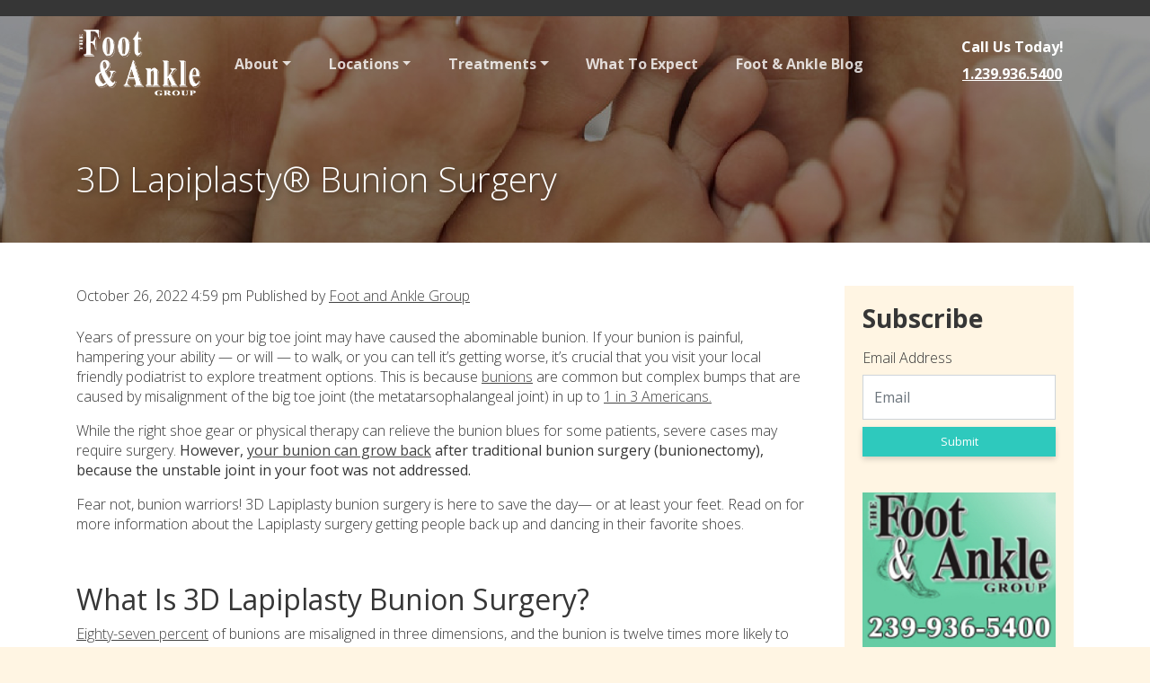

--- FILE ---
content_type: text/html; charset=UTF-8
request_url: https://www.footandanklegroup.com/3d-lapiplasty-bunion-surgery/
body_size: 15689
content:
<!doctype html>
<html lang="en-US" class="no-js">
	<head>
		<meta charset="UTF-8">

		<link href="//www.google-analytics.com" rel="dns-prefetch">
        <link href="https://www.footandanklegroup.com/wp-content/themes/FootandAnkle/img/icons/favicon.ico" rel="shortcut icon">
        <link href="https://www.footandanklegroup.com/wp-content/themes/FootandAnkle/img/icons/touch.png" rel="apple-touch-icon-precomposed">

		<meta http-equiv="X-UA-Compatible" content="IE=edge,chrome=1">
		<meta name="viewport" content="width=device-width, initial-scale=1.0">
		<meta name="description" content="Total Foot &amp; Ankle Care">
		
		<link href="https://fonts.googleapis.com/css?family=Open+Sans:300,300i,400,700" rel="stylesheet">
		<link href="https://stackpath.bootstrapcdn.com/font-awesome/4.7.0/css/font-awesome.min.css" rel="stylesheet" integrity="sha384-wvfXpqpZZVQGK6TAh5PVlGOfQNHSoD2xbE+QkPxCAFlNEevoEH3Sl0sibVcOQVnN" crossorigin="anonymous">
		<link href="https://stackpath.bootstrapcdn.com/bootstrap/4.1.0/css/bootstrap.min.css" rel="stylesheet" integrity="sha384-9gVQ4dYFwwWSjIDZnLEWnxCjeSWFphJiwGPXr1jddIhOegiu1FwO5qRGvFXOdJZ4" crossorigin="anonymous">
		
		<meta name='robots' content='index, follow, max-image-preview:large, max-snippet:-1, max-video-preview:-1' />

	<!-- This site is optimized with the Yoast SEO plugin v21.9.1 - https://yoast.com/wordpress/plugins/seo/ -->
	<title>3D Lapiplasty® Bunion Surgery - Foot and Ankle Group</title>
	<meta name="description" content="If you’re looking into bunion surgery or treatment, explore the benefits of our new 3D Lapiplasty bunion surgery." />
	<link rel="canonical" href="https://www.footandanklegroup.com/3d-lapiplasty-bunion-surgery/" />
	<meta property="og:locale" content="en_US" />
	<meta property="og:type" content="article" />
	<meta property="og:title" content="3D Lapiplasty® Bunion Surgery - Foot and Ankle Group" />
	<meta property="og:description" content="If you’re looking into bunion surgery or treatment, explore the benefits of our new 3D Lapiplasty bunion surgery." />
	<meta property="og:url" content="https://www.footandanklegroup.com/3d-lapiplasty-bunion-surgery/" />
	<meta property="og:site_name" content="Foot and Ankle Group" />
	<meta property="article:published_time" content="2022-10-26T16:59:32+00:00" />
	<meta property="article:modified_time" content="2022-10-26T16:59:34+00:00" />
	<meta name="author" content="Foot and Ankle Group" />
	<meta name="twitter:card" content="summary_large_image" />
	<meta name="twitter:label1" content="Written by" />
	<meta name="twitter:data1" content="Foot and Ankle Group" />
	<meta name="twitter:label2" content="Est. reading time" />
	<meta name="twitter:data2" content="3 minutes" />
	<script type="application/ld+json" class="yoast-schema-graph">{"@context":"https://schema.org","@graph":[{"@type":"WebPage","@id":"https://www.footandanklegroup.com/3d-lapiplasty-bunion-surgery/","url":"https://www.footandanklegroup.com/3d-lapiplasty-bunion-surgery/","name":"3D Lapiplasty® Bunion Surgery - Foot and Ankle Group","isPartOf":{"@id":"https://www.footandanklegroup.com/#website"},"datePublished":"2022-10-26T16:59:32+00:00","dateModified":"2022-10-26T16:59:34+00:00","author":{"@id":"https://www.footandanklegroup.com/#/schema/person/ad8c117a4e6d99a6fb1d435ee616e9b1"},"description":"If you’re looking into bunion surgery or treatment, explore the benefits of our new 3D Lapiplasty bunion surgery.","breadcrumb":{"@id":"https://www.footandanklegroup.com/3d-lapiplasty-bunion-surgery/#breadcrumb"},"inLanguage":"en-US","potentialAction":[{"@type":"ReadAction","target":["https://www.footandanklegroup.com/3d-lapiplasty-bunion-surgery/"]}]},{"@type":"BreadcrumbList","@id":"https://www.footandanklegroup.com/3d-lapiplasty-bunion-surgery/#breadcrumb","itemListElement":[{"@type":"ListItem","position":1,"name":"Home","item":"https://www.footandanklegroup.com/"},{"@type":"ListItem","position":2,"name":"Blog","item":"https://www.footandanklegroup.com/blog/"},{"@type":"ListItem","position":3,"name":"3D Lapiplasty® Bunion Surgery"}]},{"@type":"WebSite","@id":"https://www.footandanklegroup.com/#website","url":"https://www.footandanklegroup.com/","name":"Foot and Ankle Group","description":"Total Foot &amp; Ankle Care","potentialAction":[{"@type":"SearchAction","target":{"@type":"EntryPoint","urlTemplate":"https://www.footandanklegroup.com/?s={search_term_string}"},"query-input":"required name=search_term_string"}],"inLanguage":"en-US"},{"@type":"Person","@id":"https://www.footandanklegroup.com/#/schema/person/ad8c117a4e6d99a6fb1d435ee616e9b1","name":"Foot and Ankle Group","image":{"@type":"ImageObject","inLanguage":"en-US","@id":"https://www.footandanklegroup.com/#/schema/person/image/","url":"https://secure.gravatar.com/avatar/a40827b3c339ae3259c093b05a3cfe46?s=96&d=mm&r=g","contentUrl":"https://secure.gravatar.com/avatar/a40827b3c339ae3259c093b05a3cfe46?s=96&d=mm&r=g","caption":"Foot and Ankle Group"}}]}</script>
	<!-- / Yoast SEO plugin. -->


<link rel='dns-prefetch' href='//js.hs-scripts.com' />
		<!-- This site uses the Google Analytics by MonsterInsights plugin v9.11.0 - Using Analytics tracking - https://www.monsterinsights.com/ -->
							<script src="//www.googletagmanager.com/gtag/js?id=G-ZL7VDJ481T"  data-cfasync="false" data-wpfc-render="false" type="text/javascript" async></script>
			<script data-cfasync="false" data-wpfc-render="false" type="text/javascript">
				var mi_version = '9.11.0';
				var mi_track_user = true;
				var mi_no_track_reason = '';
								var MonsterInsightsDefaultLocations = {"page_location":"https:\/\/www.footandanklegroup.com\/3d-lapiplasty-bunion-surgery\/"};
								if ( typeof MonsterInsightsPrivacyGuardFilter === 'function' ) {
					var MonsterInsightsLocations = (typeof MonsterInsightsExcludeQuery === 'object') ? MonsterInsightsPrivacyGuardFilter( MonsterInsightsExcludeQuery ) : MonsterInsightsPrivacyGuardFilter( MonsterInsightsDefaultLocations );
				} else {
					var MonsterInsightsLocations = (typeof MonsterInsightsExcludeQuery === 'object') ? MonsterInsightsExcludeQuery : MonsterInsightsDefaultLocations;
				}

								var disableStrs = [
										'ga-disable-G-ZL7VDJ481T',
									];

				/* Function to detect opted out users */
				function __gtagTrackerIsOptedOut() {
					for (var index = 0; index < disableStrs.length; index++) {
						if (document.cookie.indexOf(disableStrs[index] + '=true') > -1) {
							return true;
						}
					}

					return false;
				}

				/* Disable tracking if the opt-out cookie exists. */
				if (__gtagTrackerIsOptedOut()) {
					for (var index = 0; index < disableStrs.length; index++) {
						window[disableStrs[index]] = true;
					}
				}

				/* Opt-out function */
				function __gtagTrackerOptout() {
					for (var index = 0; index < disableStrs.length; index++) {
						document.cookie = disableStrs[index] + '=true; expires=Thu, 31 Dec 2099 23:59:59 UTC; path=/';
						window[disableStrs[index]] = true;
					}
				}

				if ('undefined' === typeof gaOptout) {
					function gaOptout() {
						__gtagTrackerOptout();
					}
				}
								window.dataLayer = window.dataLayer || [];

				window.MonsterInsightsDualTracker = {
					helpers: {},
					trackers: {},
				};
				if (mi_track_user) {
					function __gtagDataLayer() {
						dataLayer.push(arguments);
					}

					function __gtagTracker(type, name, parameters) {
						if (!parameters) {
							parameters = {};
						}

						if (parameters.send_to) {
							__gtagDataLayer.apply(null, arguments);
							return;
						}

						if (type === 'event') {
														parameters.send_to = monsterinsights_frontend.v4_id;
							var hookName = name;
							if (typeof parameters['event_category'] !== 'undefined') {
								hookName = parameters['event_category'] + ':' + name;
							}

							if (typeof MonsterInsightsDualTracker.trackers[hookName] !== 'undefined') {
								MonsterInsightsDualTracker.trackers[hookName](parameters);
							} else {
								__gtagDataLayer('event', name, parameters);
							}
							
						} else {
							__gtagDataLayer.apply(null, arguments);
						}
					}

					__gtagTracker('js', new Date());
					__gtagTracker('set', {
						'developer_id.dZGIzZG': true,
											});
					if ( MonsterInsightsLocations.page_location ) {
						__gtagTracker('set', MonsterInsightsLocations);
					}
										__gtagTracker('config', 'G-ZL7VDJ481T', {"forceSSL":"true"} );
										window.gtag = __gtagTracker;										(function () {
						/* https://developers.google.com/analytics/devguides/collection/analyticsjs/ */
						/* ga and __gaTracker compatibility shim. */
						var noopfn = function () {
							return null;
						};
						var newtracker = function () {
							return new Tracker();
						};
						var Tracker = function () {
							return null;
						};
						var p = Tracker.prototype;
						p.get = noopfn;
						p.set = noopfn;
						p.send = function () {
							var args = Array.prototype.slice.call(arguments);
							args.unshift('send');
							__gaTracker.apply(null, args);
						};
						var __gaTracker = function () {
							var len = arguments.length;
							if (len === 0) {
								return;
							}
							var f = arguments[len - 1];
							if (typeof f !== 'object' || f === null || typeof f.hitCallback !== 'function') {
								if ('send' === arguments[0]) {
									var hitConverted, hitObject = false, action;
									if ('event' === arguments[1]) {
										if ('undefined' !== typeof arguments[3]) {
											hitObject = {
												'eventAction': arguments[3],
												'eventCategory': arguments[2],
												'eventLabel': arguments[4],
												'value': arguments[5] ? arguments[5] : 1,
											}
										}
									}
									if ('pageview' === arguments[1]) {
										if ('undefined' !== typeof arguments[2]) {
											hitObject = {
												'eventAction': 'page_view',
												'page_path': arguments[2],
											}
										}
									}
									if (typeof arguments[2] === 'object') {
										hitObject = arguments[2];
									}
									if (typeof arguments[5] === 'object') {
										Object.assign(hitObject, arguments[5]);
									}
									if ('undefined' !== typeof arguments[1].hitType) {
										hitObject = arguments[1];
										if ('pageview' === hitObject.hitType) {
											hitObject.eventAction = 'page_view';
										}
									}
									if (hitObject) {
										action = 'timing' === arguments[1].hitType ? 'timing_complete' : hitObject.eventAction;
										hitConverted = mapArgs(hitObject);
										__gtagTracker('event', action, hitConverted);
									}
								}
								return;
							}

							function mapArgs(args) {
								var arg, hit = {};
								var gaMap = {
									'eventCategory': 'event_category',
									'eventAction': 'event_action',
									'eventLabel': 'event_label',
									'eventValue': 'event_value',
									'nonInteraction': 'non_interaction',
									'timingCategory': 'event_category',
									'timingVar': 'name',
									'timingValue': 'value',
									'timingLabel': 'event_label',
									'page': 'page_path',
									'location': 'page_location',
									'title': 'page_title',
									'referrer' : 'page_referrer',
								};
								for (arg in args) {
																		if (!(!args.hasOwnProperty(arg) || !gaMap.hasOwnProperty(arg))) {
										hit[gaMap[arg]] = args[arg];
									} else {
										hit[arg] = args[arg];
									}
								}
								return hit;
							}

							try {
								f.hitCallback();
							} catch (ex) {
							}
						};
						__gaTracker.create = newtracker;
						__gaTracker.getByName = newtracker;
						__gaTracker.getAll = function () {
							return [];
						};
						__gaTracker.remove = noopfn;
						__gaTracker.loaded = true;
						window['__gaTracker'] = __gaTracker;
					})();
									} else {
										console.log("");
					(function () {
						function __gtagTracker() {
							return null;
						}

						window['__gtagTracker'] = __gtagTracker;
						window['gtag'] = __gtagTracker;
					})();
									}
			</script>
							<!-- / Google Analytics by MonsterInsights -->
		<link rel='stylesheet' id='wp-block-library-css' href='https://www.footandanklegroup.com/wp-includes/css/dist/block-library/style.min.css?ver=6.4.7' media='all' />
<style id='classic-theme-styles-inline-css' type='text/css'>
/*! This file is auto-generated */
.wp-block-button__link{color:#fff;background-color:#32373c;border-radius:9999px;box-shadow:none;text-decoration:none;padding:calc(.667em + 2px) calc(1.333em + 2px);font-size:1.125em}.wp-block-file__button{background:#32373c;color:#fff;text-decoration:none}
</style>
<style id='global-styles-inline-css' type='text/css'>
body{--wp--preset--color--black: #000000;--wp--preset--color--cyan-bluish-gray: #abb8c3;--wp--preset--color--white: #ffffff;--wp--preset--color--pale-pink: #f78da7;--wp--preset--color--vivid-red: #cf2e2e;--wp--preset--color--luminous-vivid-orange: #ff6900;--wp--preset--color--luminous-vivid-amber: #fcb900;--wp--preset--color--light-green-cyan: #7bdcb5;--wp--preset--color--vivid-green-cyan: #00d084;--wp--preset--color--pale-cyan-blue: #8ed1fc;--wp--preset--color--vivid-cyan-blue: #0693e3;--wp--preset--color--vivid-purple: #9b51e0;--wp--preset--gradient--vivid-cyan-blue-to-vivid-purple: linear-gradient(135deg,rgba(6,147,227,1) 0%,rgb(155,81,224) 100%);--wp--preset--gradient--light-green-cyan-to-vivid-green-cyan: linear-gradient(135deg,rgb(122,220,180) 0%,rgb(0,208,130) 100%);--wp--preset--gradient--luminous-vivid-amber-to-luminous-vivid-orange: linear-gradient(135deg,rgba(252,185,0,1) 0%,rgba(255,105,0,1) 100%);--wp--preset--gradient--luminous-vivid-orange-to-vivid-red: linear-gradient(135deg,rgba(255,105,0,1) 0%,rgb(207,46,46) 100%);--wp--preset--gradient--very-light-gray-to-cyan-bluish-gray: linear-gradient(135deg,rgb(238,238,238) 0%,rgb(169,184,195) 100%);--wp--preset--gradient--cool-to-warm-spectrum: linear-gradient(135deg,rgb(74,234,220) 0%,rgb(151,120,209) 20%,rgb(207,42,186) 40%,rgb(238,44,130) 60%,rgb(251,105,98) 80%,rgb(254,248,76) 100%);--wp--preset--gradient--blush-light-purple: linear-gradient(135deg,rgb(255,206,236) 0%,rgb(152,150,240) 100%);--wp--preset--gradient--blush-bordeaux: linear-gradient(135deg,rgb(254,205,165) 0%,rgb(254,45,45) 50%,rgb(107,0,62) 100%);--wp--preset--gradient--luminous-dusk: linear-gradient(135deg,rgb(255,203,112) 0%,rgb(199,81,192) 50%,rgb(65,88,208) 100%);--wp--preset--gradient--pale-ocean: linear-gradient(135deg,rgb(255,245,203) 0%,rgb(182,227,212) 50%,rgb(51,167,181) 100%);--wp--preset--gradient--electric-grass: linear-gradient(135deg,rgb(202,248,128) 0%,rgb(113,206,126) 100%);--wp--preset--gradient--midnight: linear-gradient(135deg,rgb(2,3,129) 0%,rgb(40,116,252) 100%);--wp--preset--font-size--small: 13px;--wp--preset--font-size--medium: 20px;--wp--preset--font-size--large: 36px;--wp--preset--font-size--x-large: 42px;--wp--preset--spacing--20: 0.44rem;--wp--preset--spacing--30: 0.67rem;--wp--preset--spacing--40: 1rem;--wp--preset--spacing--50: 1.5rem;--wp--preset--spacing--60: 2.25rem;--wp--preset--spacing--70: 3.38rem;--wp--preset--spacing--80: 5.06rem;--wp--preset--shadow--natural: 6px 6px 9px rgba(0, 0, 0, 0.2);--wp--preset--shadow--deep: 12px 12px 50px rgba(0, 0, 0, 0.4);--wp--preset--shadow--sharp: 6px 6px 0px rgba(0, 0, 0, 0.2);--wp--preset--shadow--outlined: 6px 6px 0px -3px rgba(255, 255, 255, 1), 6px 6px rgba(0, 0, 0, 1);--wp--preset--shadow--crisp: 6px 6px 0px rgba(0, 0, 0, 1);}:where(.is-layout-flex){gap: 0.5em;}:where(.is-layout-grid){gap: 0.5em;}body .is-layout-flow > .alignleft{float: left;margin-inline-start: 0;margin-inline-end: 2em;}body .is-layout-flow > .alignright{float: right;margin-inline-start: 2em;margin-inline-end: 0;}body .is-layout-flow > .aligncenter{margin-left: auto !important;margin-right: auto !important;}body .is-layout-constrained > .alignleft{float: left;margin-inline-start: 0;margin-inline-end: 2em;}body .is-layout-constrained > .alignright{float: right;margin-inline-start: 2em;margin-inline-end: 0;}body .is-layout-constrained > .aligncenter{margin-left: auto !important;margin-right: auto !important;}body .is-layout-constrained > :where(:not(.alignleft):not(.alignright):not(.alignfull)){max-width: var(--wp--style--global--content-size);margin-left: auto !important;margin-right: auto !important;}body .is-layout-constrained > .alignwide{max-width: var(--wp--style--global--wide-size);}body .is-layout-flex{display: flex;}body .is-layout-flex{flex-wrap: wrap;align-items: center;}body .is-layout-flex > *{margin: 0;}body .is-layout-grid{display: grid;}body .is-layout-grid > *{margin: 0;}:where(.wp-block-columns.is-layout-flex){gap: 2em;}:where(.wp-block-columns.is-layout-grid){gap: 2em;}:where(.wp-block-post-template.is-layout-flex){gap: 1.25em;}:where(.wp-block-post-template.is-layout-grid){gap: 1.25em;}.has-black-color{color: var(--wp--preset--color--black) !important;}.has-cyan-bluish-gray-color{color: var(--wp--preset--color--cyan-bluish-gray) !important;}.has-white-color{color: var(--wp--preset--color--white) !important;}.has-pale-pink-color{color: var(--wp--preset--color--pale-pink) !important;}.has-vivid-red-color{color: var(--wp--preset--color--vivid-red) !important;}.has-luminous-vivid-orange-color{color: var(--wp--preset--color--luminous-vivid-orange) !important;}.has-luminous-vivid-amber-color{color: var(--wp--preset--color--luminous-vivid-amber) !important;}.has-light-green-cyan-color{color: var(--wp--preset--color--light-green-cyan) !important;}.has-vivid-green-cyan-color{color: var(--wp--preset--color--vivid-green-cyan) !important;}.has-pale-cyan-blue-color{color: var(--wp--preset--color--pale-cyan-blue) !important;}.has-vivid-cyan-blue-color{color: var(--wp--preset--color--vivid-cyan-blue) !important;}.has-vivid-purple-color{color: var(--wp--preset--color--vivid-purple) !important;}.has-black-background-color{background-color: var(--wp--preset--color--black) !important;}.has-cyan-bluish-gray-background-color{background-color: var(--wp--preset--color--cyan-bluish-gray) !important;}.has-white-background-color{background-color: var(--wp--preset--color--white) !important;}.has-pale-pink-background-color{background-color: var(--wp--preset--color--pale-pink) !important;}.has-vivid-red-background-color{background-color: var(--wp--preset--color--vivid-red) !important;}.has-luminous-vivid-orange-background-color{background-color: var(--wp--preset--color--luminous-vivid-orange) !important;}.has-luminous-vivid-amber-background-color{background-color: var(--wp--preset--color--luminous-vivid-amber) !important;}.has-light-green-cyan-background-color{background-color: var(--wp--preset--color--light-green-cyan) !important;}.has-vivid-green-cyan-background-color{background-color: var(--wp--preset--color--vivid-green-cyan) !important;}.has-pale-cyan-blue-background-color{background-color: var(--wp--preset--color--pale-cyan-blue) !important;}.has-vivid-cyan-blue-background-color{background-color: var(--wp--preset--color--vivid-cyan-blue) !important;}.has-vivid-purple-background-color{background-color: var(--wp--preset--color--vivid-purple) !important;}.has-black-border-color{border-color: var(--wp--preset--color--black) !important;}.has-cyan-bluish-gray-border-color{border-color: var(--wp--preset--color--cyan-bluish-gray) !important;}.has-white-border-color{border-color: var(--wp--preset--color--white) !important;}.has-pale-pink-border-color{border-color: var(--wp--preset--color--pale-pink) !important;}.has-vivid-red-border-color{border-color: var(--wp--preset--color--vivid-red) !important;}.has-luminous-vivid-orange-border-color{border-color: var(--wp--preset--color--luminous-vivid-orange) !important;}.has-luminous-vivid-amber-border-color{border-color: var(--wp--preset--color--luminous-vivid-amber) !important;}.has-light-green-cyan-border-color{border-color: var(--wp--preset--color--light-green-cyan) !important;}.has-vivid-green-cyan-border-color{border-color: var(--wp--preset--color--vivid-green-cyan) !important;}.has-pale-cyan-blue-border-color{border-color: var(--wp--preset--color--pale-cyan-blue) !important;}.has-vivid-cyan-blue-border-color{border-color: var(--wp--preset--color--vivid-cyan-blue) !important;}.has-vivid-purple-border-color{border-color: var(--wp--preset--color--vivid-purple) !important;}.has-vivid-cyan-blue-to-vivid-purple-gradient-background{background: var(--wp--preset--gradient--vivid-cyan-blue-to-vivid-purple) !important;}.has-light-green-cyan-to-vivid-green-cyan-gradient-background{background: var(--wp--preset--gradient--light-green-cyan-to-vivid-green-cyan) !important;}.has-luminous-vivid-amber-to-luminous-vivid-orange-gradient-background{background: var(--wp--preset--gradient--luminous-vivid-amber-to-luminous-vivid-orange) !important;}.has-luminous-vivid-orange-to-vivid-red-gradient-background{background: var(--wp--preset--gradient--luminous-vivid-orange-to-vivid-red) !important;}.has-very-light-gray-to-cyan-bluish-gray-gradient-background{background: var(--wp--preset--gradient--very-light-gray-to-cyan-bluish-gray) !important;}.has-cool-to-warm-spectrum-gradient-background{background: var(--wp--preset--gradient--cool-to-warm-spectrum) !important;}.has-blush-light-purple-gradient-background{background: var(--wp--preset--gradient--blush-light-purple) !important;}.has-blush-bordeaux-gradient-background{background: var(--wp--preset--gradient--blush-bordeaux) !important;}.has-luminous-dusk-gradient-background{background: var(--wp--preset--gradient--luminous-dusk) !important;}.has-pale-ocean-gradient-background{background: var(--wp--preset--gradient--pale-ocean) !important;}.has-electric-grass-gradient-background{background: var(--wp--preset--gradient--electric-grass) !important;}.has-midnight-gradient-background{background: var(--wp--preset--gradient--midnight) !important;}.has-small-font-size{font-size: var(--wp--preset--font-size--small) !important;}.has-medium-font-size{font-size: var(--wp--preset--font-size--medium) !important;}.has-large-font-size{font-size: var(--wp--preset--font-size--large) !important;}.has-x-large-font-size{font-size: var(--wp--preset--font-size--x-large) !important;}
.wp-block-navigation a:where(:not(.wp-element-button)){color: inherit;}
:where(.wp-block-post-template.is-layout-flex){gap: 1.25em;}:where(.wp-block-post-template.is-layout-grid){gap: 1.25em;}
:where(.wp-block-columns.is-layout-flex){gap: 2em;}:where(.wp-block-columns.is-layout-grid){gap: 2em;}
.wp-block-pullquote{font-size: 1.5em;line-height: 1.6;}
</style>
<link rel='stylesheet' id='contact-form-7-css' href='https://www.footandanklegroup.com/wp-content/plugins/contact-form-7/includes/css/styles.css?ver=5.4.2' media='all' />
<link rel='stylesheet' id='foot-and-ankle-css' href='https://www.footandanklegroup.com/wp-content/themes/FootandAnkle/style.css?ver=1.0' media='all' />
<script type="text/javascript" src="https://www.footandanklegroup.com/wp-content/themes/FootandAnkle/js/vendor/jquery-3.2.1.min.js?ver=4.3.0" id="faa_script_jquery-js"></script>
<script type="text/javascript" src="https://www.footandanklegroup.com/wp-content/themes/FootandAnkle/js/vendor/modernizr-3.5.0.min.js?ver=2.7.1" id="faa_script_modernizr-js"></script>
<script type="text/javascript" src="https://www.footandanklegroup.com/wp-includes/js/jquery/jquery.min.js?ver=3.7.1" id="jquery-core-js"></script>
<script type="text/javascript" src="https://www.footandanklegroup.com/wp-includes/js/jquery/jquery-migrate.min.js?ver=3.4.1" id="jquery-migrate-js"></script>
<script type="text/javascript" src="https://www.footandanklegroup.com/wp-content/themes/FootandAnkle/js/main.js?ver=1.0.0" id="faa_script_main-js"></script>
<script type="text/javascript" src="https://www.footandanklegroup.com/wp-content/plugins/google-analytics-premium/assets/js/frontend-gtag.js?ver=9.11.0" id="monsterinsights-frontend-script-js" async="async" data-wp-strategy="async"></script>
<script data-cfasync="false" data-wpfc-render="false" type="text/javascript" id='monsterinsights-frontend-script-js-extra'>/* <![CDATA[ */
var monsterinsights_frontend = {"js_events_tracking":"true","download_extensions":"doc,pdf,ppt,zip,xls,docx,pptx,xlsx","inbound_paths":"[]","home_url":"https:\/\/www.footandanklegroup.com","hash_tracking":"false","v4_id":"G-ZL7VDJ481T"};/* ]]> */
</script>
<link rel="https://api.w.org/" href="https://www.footandanklegroup.com/wp-json/" /><link rel="alternate" type="application/json" href="https://www.footandanklegroup.com/wp-json/wp/v2/posts/940" /><link rel="alternate" type="application/json+oembed" href="https://www.footandanklegroup.com/wp-json/oembed/1.0/embed?url=https%3A%2F%2Fwww.footandanklegroup.com%2F3d-lapiplasty-bunion-surgery%2F" />
<link rel="alternate" type="text/xml+oembed" href="https://www.footandanklegroup.com/wp-json/oembed/1.0/embed?url=https%3A%2F%2Fwww.footandanklegroup.com%2F3d-lapiplasty-bunion-surgery%2F&#038;format=xml" />
<meta name="cdp-version" content="1.4.9" />			<!-- DO NOT COPY THIS SNIPPET! Start of Page Analytics Tracking for HubSpot WordPress plugin v10.2.23-->
			<script type="text/javascript" class="hsq-set-content-id" data-content-id="blog-post">
				var _hsq = _hsq || [];
				_hsq.push(["setContentType", "blog-post"]);
			</script>
			<!-- DO NOT COPY THIS SNIPPET! End of Page Analytics Tracking for HubSpot WordPress plugin -->
			<script type="text/javascript">
(function(url){
	if(/(?:Chrome\/26\.0\.1410\.63 Safari\/537\.31|WordfenceTestMonBot)/.test(navigator.userAgent)){ return; }
	var addEvent = function(evt, handler) {
		if (window.addEventListener) {
			document.addEventListener(evt, handler, false);
		} else if (window.attachEvent) {
			document.attachEvent('on' + evt, handler);
		}
	};
	var removeEvent = function(evt, handler) {
		if (window.removeEventListener) {
			document.removeEventListener(evt, handler, false);
		} else if (window.detachEvent) {
			document.detachEvent('on' + evt, handler);
		}
	};
	var evts = 'contextmenu dblclick drag dragend dragenter dragleave dragover dragstart drop keydown keypress keyup mousedown mousemove mouseout mouseover mouseup mousewheel scroll'.split(' ');
	var logHuman = function() {
		if (window.wfLogHumanRan) { return; }
		window.wfLogHumanRan = true;
		var wfscr = document.createElement('script');
		wfscr.type = 'text/javascript';
		wfscr.async = true;
		wfscr.src = url + '&r=' + Math.random();
		(document.getElementsByTagName('head')[0]||document.getElementsByTagName('body')[0]).appendChild(wfscr);
		for (var i = 0; i < evts.length; i++) {
			removeEvent(evts[i], logHuman);
		}
	};
	for (var i = 0; i < evts.length; i++) {
		addEvent(evts[i], logHuman);
	}
})('//www.footandanklegroup.com/?wordfence_lh=1&hid=81A76881E18A13F7F940C0EDC4FAD790');
</script><link rel="icon" href="https://www.footandanklegroup.com/wp-content/uploads/2023/11/favicon.ico" sizes="32x32" />
<link rel="icon" href="https://www.footandanklegroup.com/wp-content/uploads/2023/11/favicon.ico" sizes="192x192" />
<link rel="apple-touch-icon" href="https://www.footandanklegroup.com/wp-content/uploads/2023/11/favicon.ico" />
<meta name="msapplication-TileImage" content="https://www.footandanklegroup.com/wp-content/uploads/2023/11/favicon.ico" />
<meta name="google-site-verification" content="HtuxCO86xBzrWZi0R-ZzpVXtzwrm3HCsFIooLvTMOz4" />
<!-- Google tag from AdWords (gtag.js) -->
<script async src="https://www.googletagmanager.com/gtag/js?id=AW-11402297344"></script>
<script>
  window.dataLayer = window.dataLayer || [];
  function gtag(){dataLayer.push(arguments);}
  gtag('js', new Date());

  gtag('config', 'AW-11402297344');
</script>	
		<!-- Google Tag Manager -->
<script>(function(w,d,s,l,i){w[l]=w[l]||[];w[l].push({'gtm.start':
new Date().getTime(),event:'gtm.js'});var f=d.getElementsByTagName(s)[0],
j=d.createElement(s),dl=l!='dataLayer'?'&l='+l:'';j.async=true;j.src=
'https://www.googletagmanager.com/gtm.js?id='+i+dl;f.parentNode.insertBefore(j,f);
})(window,document,'script','dataLayer','GTM-MMBLK2ZK');</script>
<!-- End Google Tag Manager -->
		
		<!-- Meta Pixel Code -->
<script>
!function(f,b,e,v,n,t,s)
{if(f.fbq)return;n=f.fbq=function(){n.callMethod?
n.callMethod.apply(n,arguments):n.queue.push(arguments)};
if(!f._fbq)f._fbq=n;n.push=n;n.loaded=!0;n.version='2.0';
n.queue=[];t=b.createElement(e);t.async=!0;
t.src=v;s=b.getElementsByTagName(e)[0];
s.parentNode.insertBefore(t,s)}(window, document,'script',
'https://connect.facebook.net/en_US/fbevents.js');
fbq('init', '774892057790246');
fbq('track', 'PageView');
</script>
<noscript><img height="1" width="1" style="display:none"
src="https://www.facebook.com/tr?id=774892057790246&ev=PageView&noscript=1"
/></noscript>
<!-- End Meta Pixel Code -->
		<style>
			.navbar-top-banner {
				text-align: center;
				background: #363636;
				color: #fff;
				padding: 10px;
				width: calc(100% + 32px);
				margin: -10px 0px 0 -16px;
				font-size: 14px;
			}
		</style>
</head>
	<body class="post-template-default single single-post postid-940 single-format-standard 3d-lapiplasty-bunion-surgery">
			
	<!--[if lte IE 9]>
    <p class="browserupgrade">You are using an <strong>outdated</strong> browser. Please <a href="https://browsehappy.com/">upgrade your browser</a> to improve your experience and security.</p>
	<![endif]-->
	<div class="container-full">
		<!-- Main navigation -->
		<header>

			<!--Navbar-->
			<nav class="navbar navbar-expand-lg navbar-dark fixed-top scrolling-navbar" style="display: block;">
				<div class="navbar-top-banner">
				</div>
				<div class="container" style="padding-top: 8px;">
					<button class="navbar-toggler" type="button" data-toggle="collapse" data-target="#navbarSupportedContent-7" aria-controls="navbarSupportedContent-7" aria-expanded="false" aria-label="Toggle navigation"> <span class="navbar-toggler-icon"></span>
					</button>
					
					<a class="navbar-brand" href="https://www.footandanklegroup.com/">
						<img src="https://www.footandanklegroup.com/wp-content/themes/FootandAnkle/img/Logo2-white.png" height="80" alt="" class="logo" />
					</a>
				<div id="bs-example-navbar-collapse-1" class="collapse navbar-collapse"><ul id="menu-mainmenu" class="navbar-nav mr-auto"><li itemscope="itemscope" itemtype="https://www.schema.org/SiteNavigationElement" id="menu-item-102" class="menu-item menu-item-type-post_type menu-item-object-page menu-item-has-children dropdown menu-item-102 nav-item"><a title="About" href="https://www.footandanklegroup.com/about-us/" data-toggle="dropdown" aria-haspopup="true" aria-expanded="false" class="dropdown-toggle nav-link display-5" id="menu-item-dropdown-102">About</a>
<ul class="dropdown-menu" aria-labelledby="menu-item-dropdown-102" role="menu">
	<li itemscope="itemscope" itemtype="https://www.schema.org/SiteNavigationElement" id="menu-item-99" class="menu-item menu-item-type-post_type menu-item-object-page menu-item-99 nav-item"><a title="Our Team" href="https://www.footandanklegroup.com/our-team/" class="dropdown-item">Our Team</a></li>
</ul>
</li>
<li itemscope="itemscope" itemtype="https://www.schema.org/SiteNavigationElement" id="menu-item-318" class="menu-item menu-item-type-post_type menu-item-object-page menu-item-has-children dropdown menu-item-318 nav-item"><a title="Locations" href="https://www.footandanklegroup.com/our-locations/" data-toggle="dropdown" aria-haspopup="true" aria-expanded="false" class="dropdown-toggle nav-link display-5" id="menu-item-dropdown-318">Locations</a>
<ul class="dropdown-menu" aria-labelledby="menu-item-dropdown-318" role="menu">
	<li itemscope="itemscope" itemtype="https://www.schema.org/SiteNavigationElement" id="menu-item-67" class="menu-item menu-item-type-post_type menu-item-object-locations menu-item-67 nav-item"><a title="Bonita Springs" href="https://www.footandanklegroup.com/location/bonita-springs/" class="dropdown-item">Bonita Springs</a></li>
	<li itemscope="itemscope" itemtype="https://www.schema.org/SiteNavigationElement" id="menu-item-69" class="menu-item menu-item-type-post_type menu-item-object-locations menu-item-69 nav-item"><a title="Cape Coral" href="https://www.footandanklegroup.com/location/cape-coral/" class="dropdown-item">Cape Coral</a></li>
	<li itemscope="itemscope" itemtype="https://www.schema.org/SiteNavigationElement" id="menu-item-70" class="menu-item menu-item-type-post_type menu-item-object-locations menu-item-70 nav-item"><a title="Ft Myers" href="https://www.footandanklegroup.com/location/fort-myers/" class="dropdown-item">Ft Myers</a></li>
</ul>
</li>
<li itemscope="itemscope" itemtype="https://www.schema.org/SiteNavigationElement" id="menu-item-317" class="menu-item menu-item-type-post_type menu-item-object-page menu-item-has-children dropdown menu-item-317 nav-item"><a title="Treatments" href="https://www.footandanklegroup.com/foot-treatments/" data-toggle="dropdown" aria-haspopup="true" aria-expanded="false" class="dropdown-toggle nav-link display-5" id="menu-item-dropdown-317">Treatments</a>
<ul class="dropdown-menu" aria-labelledby="menu-item-dropdown-317" role="menu">
	<li itemscope="itemscope" itemtype="https://www.schema.org/SiteNavigationElement" id="menu-item-854" class="menu-item menu-item-type-post_type menu-item-object-treatments menu-item-854 nav-item"><a title="Broken Bones &#038; Sprains" href="https://www.footandanklegroup.com/treatments/broken-bones-sprains/" class="dropdown-item">Broken Bones &#038; Sprains</a></li>
	<li itemscope="itemscope" itemtype="https://www.schema.org/SiteNavigationElement" id="menu-item-105" class="menu-item menu-item-type-post_type menu-item-object-treatments menu-item-105 nav-item"><a title="Bunions" href="https://www.footandanklegroup.com/treatments/bunions/" class="dropdown-item">Bunions</a></li>
	<li itemscope="itemscope" itemtype="https://www.schema.org/SiteNavigationElement" id="menu-item-107" class="menu-item menu-item-type-post_type menu-item-object-treatments menu-item-107 nav-item"><a title="Corns &#038; Calluses" href="https://www.footandanklegroup.com/treatments/corns-calluses/" class="dropdown-item">Corns &#038; Calluses</a></li>
	<li itemscope="itemscope" itemtype="https://www.schema.org/SiteNavigationElement" id="menu-item-108" class="menu-item menu-item-type-post_type menu-item-object-treatments menu-item-108 nav-item"><a title="Diabetic Foot Care" href="https://www.footandanklegroup.com/treatments/diabetic-foot-care/" class="dropdown-item">Diabetic Foot Care</a></li>
	<li itemscope="itemscope" itemtype="https://www.schema.org/SiteNavigationElement" id="menu-item-110" class="menu-item menu-item-type-post_type menu-item-object-treatments menu-item-110 nav-item"><a title="Hammer Toes" href="https://www.footandanklegroup.com/treatments/hammertoes/" class="dropdown-item">Hammer Toes</a></li>
	<li itemscope="itemscope" itemtype="https://www.schema.org/SiteNavigationElement" id="menu-item-111" class="menu-item menu-item-type-post_type menu-item-object-treatments menu-item-111 nav-item"><a title="Heel/Arch Pain" href="https://www.footandanklegroup.com/treatments/heel-arch-pain/" class="dropdown-item">Heel/Arch Pain</a></li>
	<li itemscope="itemscope" itemtype="https://www.schema.org/SiteNavigationElement" id="menu-item-112" class="menu-item menu-item-type-post_type menu-item-object-treatments menu-item-112 nav-item"><a title="Ingrown Nails" href="https://www.footandanklegroup.com/treatments/ingrown-nails/" class="dropdown-item">Ingrown Nails</a></li>
	<li itemscope="itemscope" itemtype="https://www.schema.org/SiteNavigationElement" id="menu-item-116" class="menu-item menu-item-type-post_type menu-item-object-treatments menu-item-116 nav-item"><a title="Plantar Warts" href="https://www.footandanklegroup.com/treatments/plantar-warts/" class="dropdown-item">Plantar Warts</a></li>
	<li itemscope="itemscope" itemtype="https://www.schema.org/SiteNavigationElement" id="menu-item-132" class="menu-item menu-item-type-post_type menu-item-object-treatments menu-item-132 nav-item"><a title="Neuroma" href="https://www.footandanklegroup.com/treatments/neuroma/" class="dropdown-item">Neuroma</a></li>
	<li itemscope="itemscope" itemtype="https://www.schema.org/SiteNavigationElement" id="menu-item-946" class="menu-item menu-item-type-post_type menu-item-object-treatments menu-item-946 nav-item"><a title="Zimmer Shockwave Treatment" href="https://www.footandanklegroup.com/treatments/zimmer-shockwave-treatment-explained/" class="dropdown-item">Zimmer Shockwave Treatment</a></li>
</ul>
</li>
<li itemscope="itemscope" itemtype="https://www.schema.org/SiteNavigationElement" id="menu-item-104" class="menu-item menu-item-type-post_type menu-item-object-page menu-item-104 nav-item"><a title="What To Expect" href="https://www.footandanklegroup.com/what-to-expect/" class="nav-link display-5">What To Expect</a></li>
<li itemscope="itemscope" itemtype="https://www.schema.org/SiteNavigationElement" id="menu-item-101" class="menu-item menu-item-type-post_type menu-item-object-page current_page_parent menu-item-101 nav-item"><a title="Foot &amp; Ankle Blog" href="https://www.footandanklegroup.com/blog/" class="nav-link display-5">Foot &#038; Ankle Blog</a></li>
</ul></div>					<div class="mr-auto text-white text-center display-5 d-none d-sm-block">
						Call Us Today!<br><a href="tel:+12399365400" class="btn btn-link display-5 text-white" title="Call Now">1.239.936.5400</a>
					</div>
								</div>
			</nav>
			<!-- Navbar -->
			
						
			<!-- Full Page Intro -->
			<div class="interior-overlay"></div>
			<div class="view jarallax" data-jarallax='{"speed": 0.2}' style="background-image: url(https://www.footandanklegroup.com/wp-content/themes/FootandAnkle/img/blog-bg@2x.jpg); background-repeat: no-repeat; background-size: cover; background-position: center center; min-height: 30vh;">
				<!-- Mask & flexbox options-->
				<div class="mask rgba-black-light d-flex justify-content-center align-items-center">
					<!-- Content -->
					<div class="container">
						<!--Grid row-->
						<div class="row">
							<!--Grid column-->
							<div class="col-md-12 mb-4 mt-5 text-white text-left hero-text">
								<h1 class="display-2 mb-4 mt-6 text-white wow fadeInDown font-weight-light">3D Lapiplasty® Bunion Surgery</h1>
															</div>
							<!--Grid column-->
						</div>
						<!--Grid row-->
					</div>
					<!-- Content -->
				</div>
				<!-- Mask & flexbox options-->
			</div>
			<!-- Full Page Intro -->

			
						
		</header>
		<!-- Main navigation -->

	<!-- Text block -->
	<section class="text-block pb-5 pt-5" style="background-color: #fff;">
		<div class="container">
			<div class="row">
				<div class="col-xs-12 col-sm-9">
									
						<!-- article -->
						<article id="post-940" class="post-940 post type-post status-publish format-standard hentry category-blog tag-bunions">
				
							<!-- post details -->
							<div class="pb-4">
								<span class="date">October 26, 2022 4:59 pm</span>
								<span class="author">Published by <a href="https://www.footandanklegroup.com/author/footandankle/" title="Posts by Foot and Ankle Group" rel="author">Foot and Ankle Group</a></span>
								<span class="comments"></span>
							</div>
							<!-- /post details -->
				
							
<p>Years of pressure on your big toe joint may have caused the abominable bunion. If your bunion is painful, hampering your ability — or will — to walk, or you can tell it’s getting worse, it’s crucial that you visit your local friendly podiatrist to explore treatment options. This is because <a href="https://www.footandanklegroup.com/treatments/bunions/" target="_blank" rel="noreferrer noopener">bunions</a> are common but complex bumps that are caused by misalignment of the big toe joint (the metatarsophalangeal joint) in up to <a href="https://my.clevelandclinic.org/health/diseases/14386-bunions-hallux-valgus#:~:text=Up%20to%201%20in%203,on%20one%20or%20both%20feet" target="_blank" rel="noreferrer noopener">1 in 3 Americans.</a></p>



<p>While the right shoe gear or physical therapy can relieve the bunion blues for some patients, severe cases may require surgery. <strong>However, <a href="https://www.verywellhealth.com/risks-of-having-bunion-surgery-1337659" target="_blank" rel="noreferrer noopener">your bunion can grow back</a> after traditional bunion surgery (bunionectomy), because the unstable joint in your foot was not addressed.</strong></p>



<p><meta charset="utf-8">Fear not, bunion warriors! 3D Lapiplasty bunion surgery is here to save the day— or at least your feet. Read on for more information about the Lapiplasty surgery getting people back up and dancing in their favorite shoes.</p>



<h2 class="wp-block-heading"><br>What Is 3D Lapiplasty Bunion Surgery?</h2>



<p><a href="https://www.lapiplasty.com/resources/4-surprising-facts-on-bunionectomy-surgery/" target="_blank" rel="noreferrer noopener">Eighty-seven percent</a> of bunions are misaligned in three dimensions, and the bunion is twelve times more likely to grow back if the 3D problem isn’t addressed. The Lapiplasty 3D bunion surgery corrects bone alignment in three dimensions and secures the unstable joint with titanium plates, resulting in a low bunion recurrence rate (<a href="https://www.lapiplasty.com/" target="_blank" rel="noreferrer noopener">1%-3%</a>).</p>



<p>Unlike traditional bunion surgery, where the bone is either shaved or cut and shifted over, the Lapiplasty <a href="https://www.footandanklegroup.com/what-causes-bunions-on-feet/" target="_blank" rel="noreferrer noopener">3D bunion correction</a> procedure uses instruments designed to rotate the bone back to its normal position. In addition to the titanium plates added to secure the joint, the bone rotation straightens the toe, removes the bump, shortens recovery time, and provides long-lasting pain relief.</p>



<h3 class="wp-block-heading"><br>How Long Does 3D Lapiplasty Bunion Surgery Take?</h3>



<p>3D Lapiplasty Surgery is an outpatient procedure and typically takes about an hour to complete. Patients can go home within an hour after surgery. You may leave the office with a walking boot to protect the area during recovery time.</p>



<h3 class="wp-block-heading"><br>How Long is Recovery Time?</h3>



<p>3D Lapiplasty Surgery has a much shorter recovery time than traditional treatment methods. In fact, recovery time is cut in half in most cases.</p>



<h4 class="wp-block-heading"><br>3D Lapiplasty Surgery Recovery Time</h4>



<p>After 3D Lapiplasty bunion surgery, most patients can walk within 48 hours of surgery, with their foot protected in a boot for six weeks. At six to eight weeks, patients can step back into normal (properly fitted) shoes.</p>



<p>While full recovery time varies among individuals, after Lapiplasty bunion surgery, patients can usually return to sports or unrestricted exercise in as little as three to four months.</p>



<h4 class="wp-block-heading"><br>Traditional Bunion Surgery Recovery Time</h4>



<p>For comparison, traditional bunion recovery requires patients to be completely off their feet for six weeks, wearing a cast. At six to eight weeks, patients are then required to wear a surgical boot. Finally, after twelve weeks, patients can go back to wearing their normal shoes.</p>



<h2 class="wp-block-heading"><br>Say Goodbye to Your Bunion</h2>



<p>Whether you’re looking into bunion treatment for the first time or have a stubborn bunion that keeps coming back after surgery, 3D Lapiplasty surgery could be an ideal treatment option for you.</p>



<p>As the leading professionals for the health of foot and ankle disorders in Southwest Florida, The Foot &amp; Ankle Group takes pride in providing innovative corrective surgery for bunion relief.</p>



<p>Visit one of our locations near you, and we’ll work with you to create a customized, comprehensive treatment plan that addresses your concerns and offers you the best methods of treating your bunion once and for all. <a href="https://www.google.com/url?q=https://www.footandanklegroup.com/&amp;sa=D&amp;source=docs&amp;ust=1666805881884754&amp;usg=AOvVaw0BBfRuF_RxhWXrO0vlmLEl" target="_blank" rel="noreferrer noopener">We’re here to help.</a></p>



<p><br></p>
							
							<div class="d-flex flex-row p-2 justify-content-start">
								Tags: <a href="https://www.footandanklegroup.com/tag/bunions/" rel="tag">bunions</a><br>							</div>
							<div class="d-flex flex-row p-2 justify-content-end">
								<p>Categorized in: <a href="https://www.footandanklegroup.com/category/blog/" rel="tag">Blog</a></p>
							</div>
							
											
							<div id="comments">
	
	
			
		<p>
			Comments are closed		</p>
	
	
			
		<script>
			/* basic javascript form validation */
			function validateForm() {
			var form 	=  document.forms["commentForm"];
				x 		= form["author"].value,
				y 		= form["email"].value,
				z 		= form["comment"].value,
				flag 	= true,
				d1 		= document.getElementById("d1"),
				d2 		= document.getElementById("d2"),
				d3 		= document.getElementById("d3");
				
			if (x == null || x == "") {
				d1.innerHTML = "Name is required";
				z = false;
			} else {
				d1.innerHTML = "";
			}
			
			if (y == null || y == "") {
				d2.innerHTML = "Email is required";
				z = false;
			} else {
				d2.innerHTML = "";
			}
			
			if (z == null || z == "") {
				d3.innerHTML = "Comment is required";
				z = false;
			} else {
				d3.innerHTML = "";
			}
			
			if (z == false) {
				return false;
			}
			
		}
	</script>
	
	
</div>				
						</article>
						<!-- /article -->
				
									
									</div>
				<div class="col-xs-12 col-sm-3">
					<!-- sidebar -->
<aside class="sidebar card rounded-0 border-0 mb-4" role="complementary">
	<div class="card-body m-0">
		
		<!-- subscribe -->
<h3 class="mb-3 font-weight-bold">Subscribe</h3>
<form>
	<div class="form-group">
		<label for="emailaddress" class="hidden">Email Address</label>
		<input type="email" name="emailaddress" id="emailaddress" placeholder="Email" class="form-control rounded-0" style="height:50px;" />
		<button type="submit" class="btn btn-primary btn-block mt-2 rounded-0" name="submit">Submit</button>
	</div>
</form>
<!-- /subscribe -->		
					<img src="https://www.footandanklegroup.com/wp-content/themes/FootandAnkle/img/footandankle_ad.jpg" alt="Foot and Ankle Group" class="img-fluid mt-4" />
				
	</div>
</aside>
<!-- /sidebar -->				</div>
			</div>
		</div>
	</section>
	<!-- Text block -->

		<!-- Footer -->
		<footer class="page-footer pt-0">
			<div style="background-color: #1AB2A6;">
				<div class="container">
					<!-- Grid row -->
					<div class="row py-4 d-flex align-items-center">
						<!-- Grid columns -->
						<div class="col-md-6 text-center text-md-left mb-4 mb-md-0">
							<h4 class="mb-0 text-white">Connect with us on social media!</h4>
						</div>
						<div class="col-md-6 text-center text-md-right">
							<!--Facebook-->
							<a href="https://www.facebook.com/footandanklegroup/" class="fb-ic ml-0 display-4 text-white"><i class="fa fa-facebook fa-2x mr-4"></i></a>							<!--Twitter-->
														<!--Linkedin-->
							<a href="https://www.linkedin.com/company/the-foot-ankle-group/" class="li-ic display-4 text-white"><i class="fa fa-linkedin fa-2x mr-4"></i></a>							<!--Instagram-->
													</div>
						<!-- Grid columns -->
					</div>
					<!-- Grid row -->
				</div>
			</div>
			<!--Footer Links-->
			<div class="container mt-5 mb-4 text-center text-md-left">
				<div class="row mt-3">
					
											<div class="col-md-3 col-lg-2 col-xl-2 mx-auto mb-4">
							<div id="nav_menu-2" class="widget_nav_menu"><h6 class="text-uppercase">TREATMENTS</h6><hr class="deep-purple accent-2 mb-4 mt-0 d-inline-block mx-auto" style="width: 60px;"><p class="mb-2"><a  class="text-white" href="https://www.footandanklegroup.com/treatments/bunions/">Bunions</a></p></li>
<p class="mb-2"><a  class="text-white" href="https://www.footandanklegroup.com/treatments/heel-arch-pain/">Heel/Arch Pain</a></p></li>
<p class="mb-2"><a  class="text-white" href="https://www.footandanklegroup.com/treatments/ingrown-nails/">Ingrown Nails</a></p></li>
<p class="mb-2"><a  class="text-white" href="https://www.footandanklegroup.com/treatments/corns-calluses/">Corns &#038; Calluses</a></p></li>
<p class="mb-2"><a  class="text-white" href="https://www.footandanklegroup.com/treatments/hammertoes/">Hammer Toes</a></p></li>
<p class="mb-2"><a  class="text-white" href="https://www.footandanklegroup.com/treatments/neuroma/">Neuroma</a></p></li>
<p class="mb-2"><a  class="text-white" href="https://www.footandanklegroup.com/treatments/plantar-warts/">Plantar Warts</a></p></li>
</div>						</div>
																<div class="col-md-3 col-lg-2 col-xl-2 mx-auto mb-4">
							<div id="nav_menu-3" class="widget_nav_menu"><h6 class="text-uppercase">LOCATIONS</h6><hr class="deep-purple accent-2 mb-4 mt-0 d-inline-block mx-auto" style="width: 60px;"><p class="mb-2"><a  class="text-white" href="https://www.footandanklegroup.com/location/bonita-springs/">Bonita Springs</a></p></li>
<p class="mb-2"><a  class="text-white" href="https://www.footandanklegroup.com/location/cape-coral/">Cape Coral</a></p></li>
<p class="mb-2"><a  class="text-white" href="https://www.footandanklegroup.com/location/fort-myers/">Ft Myers</a></p></li>
</div>						</div>
																<div class="col-md-3 col-lg-2 col-xl-2 mx-auto mb-4">
							<div id="nav_menu-4" class="widget_nav_menu"><h6 class="text-uppercase">Important Links</h6><hr class="deep-purple accent-2 mb-4 mt-0 d-inline-block mx-auto" style="width: 60px;"><p class="mb-2"><a  class="text-white" href="https://www.medfusion.net/footandanklegroup-20018/portal/#/user/login">Patient Portal</a></p></li>
<p class="mb-2"><a  class="text-white" href="https://www.footandanklegroup.com/about-us/">About Us</a></p></li>
<p class="mb-2"><a  class="text-white" href="https://www.footandanklegroup.com/our-team/">Our Team</a></p></li>
<p class="mb-2"><a  class="text-white" href="https://www.footandanklegroup.com/privacy-policy/">Privacy Policy</a></p></li>
<p class="mb-2"><a  class="text-white" href="https://www.footandanklegroup.com/frequently-asked-questions/">FAQ</a></p></li>
</div>						</div>	
										
					<!--Fourth column-->
					<div class="col-md-4 col-lg-3 col-xl-3">
						<a class="navbar-brand" href="#">
							<img src="https://www.footandanklegroup.com/wp-content/themes/FootandAnkle/img/Logo2-white.png" height="80" alt="" class="img-fluid logo" />
						</a>
						<p class="display-5 mb-2"><i class="fa fa-phone mr-2"></i> <a href="tel:+12399365400" class="text-white">239.936.5400</a></p>
						<p class="display-5 mb-2"><i class="fa fa-envelope mr-2"></i> <a href="mailto:info@footandanklegroup.com" class="text-white">info@footandanklegroup.com</a></p>

					</div>
					<!--/.Fourth column-->
				</div>
			</div>
			<!--/.Footer Links-->
			<!-- Copyright-->
			<div class="footer-copyright py-3 text-center">©2023 Foot & Ankle Group, LLC., All Rights Reserved.</div>
			<!--/.Copyright -->
		</footer>
		<!--/.Footer-->
		</div>
		<script src="https://www.footandanklegroup.com/wp-content/themes/FootandAnkle/js/vendor/modernizr-3.5.0.min.js"></script>
		<script src="https://code.jquery.com/jquery-3.2.1.min.js" integrity="sha256-hwg4gsxgFZhOsEEamdOYGBf13FyQuiTwlAQgxVSNgt4=" crossorigin="anonymous"></script>
		<script src="https://stackpath.bootstrapcdn.com/bootstrap/4.1.0/js/bootstrap.min.js" integrity="sha384-uefMccjFJAIv6A+rW+L4AHf99KvxDjWSu1z9VI8SKNVmz4sk7buKt/6v9KI65qnm" crossorigin="anonymous"></script>
		<script>
			window.jQuery || document.write('<script src="https://www.footandanklegroup.com/wp-content/themes/FootandAnkle/js/vendor/jquery-3.2.1.min.js"><\/script>')
		</script>
		<script src="https://www.footandanklegroup.com/wp-content/themes/FootandAnkle/js/plugins.js"></script>
		<script src="https://www.footandanklegroup.com/wp-content/themes/FootandAnkle/js/main.js"></script>
		
		<script type="text/javascript">
document.addEventListener( 'wpcf7mailsent', function( event ) {
       location = 'https://www.footandanklegroup.com/thank-you/';
}, false );
</script>
<script type="text/javascript">
		/* MonsterInsights Scroll Tracking */
		if ( typeof(jQuery) !== 'undefined' ) {
		jQuery( document ).ready(function(){
		function monsterinsights_scroll_tracking_load() {
		if ( ( typeof(__gaTracker) !== 'undefined' && __gaTracker && __gaTracker.hasOwnProperty( "loaded" ) && __gaTracker.loaded == true ) || ( typeof(__gtagTracker) !== 'undefined' && __gtagTracker ) ) {
		(function(factory) {
		factory(jQuery);
		}(function($) {

		/* Scroll Depth */
		"use strict";
		var defaults = {
		percentage: true
		};

		var $window = $(window),
		cache = [],
		scrollEventBound = false,
		lastPixelDepth = 0;

		/*
		* Plugin
		*/

		$.scrollDepth = function(options) {

		var startTime = +new Date();

		options = $.extend({}, defaults, options);

		/*
		* Functions
		*/

		function sendEvent(action, label, scrollDistance, timing) {
		if ( 'undefined' === typeof MonsterInsightsObject || 'undefined' === typeof MonsterInsightsObject.sendEvent ) {
		return;
		}
			var paramName = action.toLowerCase();
	var fieldsArray = {
	send_to: 'G-ZL7VDJ481T',
	non_interaction: true
	};
	fieldsArray[paramName] = label;

	if (arguments.length > 3) {
	fieldsArray.scroll_timing = timing
	MonsterInsightsObject.sendEvent('event', 'scroll_depth', fieldsArray);
	} else {
	MonsterInsightsObject.sendEvent('event', 'scroll_depth', fieldsArray);
	}
			}

		function calculateMarks(docHeight) {
		return {
		'25%' : parseInt(docHeight * 0.25, 10),
		'50%' : parseInt(docHeight * 0.50, 10),
		'75%' : parseInt(docHeight * 0.75, 10),
		/* Cushion to trigger 100% event in iOS */
		'100%': docHeight - 5
		};
		}

		function checkMarks(marks, scrollDistance, timing) {
		/* Check each active mark */
		$.each(marks, function(key, val) {
		if ( $.inArray(key, cache) === -1 && scrollDistance >= val ) {
		sendEvent('Percentage', key, scrollDistance, timing);
		cache.push(key);
		}
		});
		}

		function rounded(scrollDistance) {
		/* Returns String */
		return (Math.floor(scrollDistance/250) * 250).toString();
		}

		function init() {
		bindScrollDepth();
		}

		/*
		* Public Methods
		*/

		/* Reset Scroll Depth with the originally initialized options */
		$.scrollDepth.reset = function() {
		cache = [];
		lastPixelDepth = 0;
		$window.off('scroll.scrollDepth');
		bindScrollDepth();
		};

		/* Add DOM elements to be tracked */
		$.scrollDepth.addElements = function(elems) {

		if (typeof elems == "undefined" || !$.isArray(elems)) {
		return;
		}

		$.merge(options.elements, elems);

		/* If scroll event has been unbound from window, rebind */
		if (!scrollEventBound) {
		bindScrollDepth();
		}

		};

		/* Remove DOM elements currently tracked */
		$.scrollDepth.removeElements = function(elems) {

		if (typeof elems == "undefined" || !$.isArray(elems)) {
		return;
		}

		$.each(elems, function(index, elem) {

		var inElementsArray = $.inArray(elem, options.elements);
		var inCacheArray = $.inArray(elem, cache);

		if (inElementsArray != -1) {
		options.elements.splice(inElementsArray, 1);
		}

		if (inCacheArray != -1) {
		cache.splice(inCacheArray, 1);
		}

		});

		};

		/*
		* Throttle function borrowed from:
		* Underscore.js 1.5.2
		* http://underscorejs.org
		* (c) 2009-2013 Jeremy Ashkenas, DocumentCloud and Investigative Reporters & Editors
		* Underscore may be freely distributed under the MIT license.
		*/

		function throttle(func, wait) {
		var context, args, result;
		var timeout = null;
		var previous = 0;
		var later = function() {
		previous = new Date;
		timeout = null;
		result = func.apply(context, args);
		};
		return function() {
		var now = new Date;
		if (!previous) previous = now;
		var remaining = wait - (now - previous);
		context = this;
		args = arguments;
		if (remaining <= 0) {
		clearTimeout(timeout);
		timeout = null;
		previous = now;
		result = func.apply(context, args);
		} else if (!timeout) {
		timeout = setTimeout(later, remaining);
		}
		return result;
		};
		}

		/*
		* Scroll Event
		*/

		function bindScrollDepth() {

		scrollEventBound = true;

		$window.on('scroll.scrollDepth', throttle(function() {
		/*
		* We calculate document and window height on each scroll event to
		* account for dynamic DOM changes.
		*/

		var docHeight = $(document).height(),
		winHeight = window.innerHeight ? window.innerHeight : $window.height(),
		scrollDistance = $window.scrollTop() + winHeight,

		/* Recalculate percentage marks */
		marks = calculateMarks(docHeight),

		/* Timing */
		timing = +new Date - startTime;

		checkMarks(marks, scrollDistance, timing);
		}, 500));

		}

		init();
		};

		/* UMD export */
		return $.scrollDepth;

		}));

		jQuery.scrollDepth();
		} else {
		setTimeout(monsterinsights_scroll_tracking_load, 200);
		}
		}
		monsterinsights_scroll_tracking_load();
		});
		}
		/* End MonsterInsights Scroll Tracking */
			/* MonsterInsights Conversion Event */
	jQuery(document).ready(function() {
		jQuery('a[data-mi-conversion-event]')
			.off('click.monsterinsightsConversion')
			.on('click.monsterinsightsConversion', function() {
				if ( typeof(__gtagTracker) !== 'undefined' && __gtagTracker ) {
					var $link = jQuery(this);
					var eventName = $link.attr('data-mi-event-name');
					if ( typeof eventName === 'undefined' || ! eventName ) {
						// Fallback to first word of the <a> tag, lowercase, strip html
						var text = $link.text().trim();
						text = text.replace(/(<([^>]+)>)/gi, '').toLowerCase();
						var firstWord = text.split(/\s+/)[0] || '';

						if ( firstWord ) {
							eventName = 'click-' + firstWord;
						} else {
							eventName = $link.parent().hasClass('wp-block-image') ? 'image-click' : 'button-click';
						}
					}
					__gtagTracker('event', 'mi-' + eventName);
				}
			});
	});
	/* End MonsterInsights Conversion Event */
	
</script><script type="text/javascript" src="https://www.footandanklegroup.com/wp-includes/js/dist/vendor/wp-polyfill-inert.min.js?ver=3.1.2" id="wp-polyfill-inert-js"></script>
<script type="text/javascript" src="https://www.footandanklegroup.com/wp-includes/js/dist/vendor/regenerator-runtime.min.js?ver=0.14.0" id="regenerator-runtime-js"></script>
<script type="text/javascript" src="https://www.footandanklegroup.com/wp-includes/js/dist/vendor/wp-polyfill.min.js?ver=3.15.0" id="wp-polyfill-js"></script>
<script type="text/javascript" id="contact-form-7-js-extra">
/* <![CDATA[ */
var wpcf7 = {"api":{"root":"https:\/\/www.footandanklegroup.com\/wp-json\/","namespace":"contact-form-7\/v1"},"cached":"1"};
/* ]]> */
</script>
<script type="text/javascript" src="https://www.footandanklegroup.com/wp-content/plugins/contact-form-7/includes/js/index.js?ver=5.4.2" id="contact-form-7-js"></script>
<script type="text/javascript" id="leadin-script-loader-js-js-extra">
/* <![CDATA[ */
var leadin_wordpress = {"userRole":"visitor","pageType":"post","leadinPluginVersion":"10.2.23"};
/* ]]> */
</script>
<script type="text/javascript" src="https://js.hs-scripts.com/5121071.js?integration=WordPress&amp;ver=10.2.23" id="leadin-script-loader-js-js"></script>
</body>
</html>
<!--
Performance optimized by W3 Total Cache. Learn more: https://www.boldgrid.com/w3-total-cache/

Page Caching using Disk: Enhanced 

Served from: www.footandanklegroup.com @ 2026-01-05 17:05:42 by W3 Total Cache
-->

--- FILE ---
content_type: text/css
request_url: https://www.footandanklegroup.com/wp-content/themes/FootandAnkle/style.css?ver=1.0
body_size: 3891
content:
/*
	Theme Name: FootAndAnkle
	Theme URI: http://footandanklegroup.com
	Description: A WordPress build for The Foot and Ankle Group
	Version: 1.0
	Author: Russell Benzing
	Author URI: http://impulsecreative.com

	License: MIT
	License URI: http://opensource.org/licenses/mit-license.php
*/

@import url('https://fonts.googleapis.com/css?family=Open+Sans');

/*------------------------------------*\
    MAIN
\*------------------------------------*/

/* global box-sizing */
*,
*:after,
*:before {
	-moz-box-sizing:border-box;
	box-sizing:border-box;
	-webkit-font-smoothing:antialiased;
	font-smoothing:antialiased;
	text-rendering:optimizeLegibility;
}
/* html element 62.5% font-size for REM use */
html {
	font-size:62.5%;
}
body {
	font:300 11px/1.4 'Open Sans', Arial, sans-serif;
	color:#444;
}
/* clear */
.clear:before,
.clear:after {
    content:' ';
    display:table;
}

.clear:after {
    clear:both;
}
.clear {
    *zoom:1;
}
img {
	max-width:100%;
	vertical-align:bottom;
}
a {
	color:#444;
	text-decoration:none;
}
a:hover {
	color:#444;
}
a:focus {
	outline:0;
}
a:hover,
a:active {
	outline:0;
}
input:focus {
	outline:0;
	border:1px solid #04A4CC;
}
article{padding-right:15px;}

/* ==========================================================================
   Base styles: opinionated defaults
   ========================================================================== */

html {
    color: #222;
    font-size: 1em;
    line-height: 1.4;
}

/*
 * Remove text-shadow in selection highlight:
 * https://twitter.com/miketaylr/status/12228805301
 *
 * Vendor-prefixed and regular ::selection selectors cannot be combined:
 * https://stackoverflow.com/a/16982510/7133471
 *
 * Customize the background color to match your design.
 */

::-moz-selection {
    background: #b3d4fc;
    text-shadow: none;
}

::selection {
    background: #b3d4fc;
    text-shadow: none;
}

/*
 * A better looking default horizontal rule
 */

hr {
    display: block;
    height: 1px;
    border: 0;
    border-top: 1px solid #ccc;
    margin: 1em 0;
    padding: 0;
}

/*
 * Remove the gap between audio, canvas, iframes,
 * images, videos and the bottom of their containers:
 * https://github.com/h5bp/html5-boilerplate/issues/440
 */

audio,
canvas,
iframe,
img,
svg,
video {
    vertical-align: middle;
}

/*
 * Remove default fieldset styles.
 */

fieldset {
    border: 0;
    margin: 0;
    padding: 0;
}

/*
 * Allow only vertical resizing of textareas.
 */

textarea {
    resize: vertical;
    max-height: 155px;
}

/* ==========================================================================
   Browser Upgrade Prompt
   ========================================================================== */

.browserupgrade {
    margin: 0.2em 0;
    background: #ccc;
    color: #000;
    padding: 0.2em 0;
}

/* ==========================================================================
   Author's custom styles
   ========================================================================== */

body {
  font-family: 'Open Sans', sans-serif;
  background-color: #FFF5E3;
  font-size: 1rem;
  color: #363636;
}

header { position:relative; }

.btn {
  outline: none;
  font-size: 0.8rem;
  -webkit-box-shadow: 0px 3px 6px 0px rgba(0,0,0,0.16);
  -moz-box-shadow: 0px 3px 6px 0px rgba(0,0,0,0.16);
  box-shadow: 0px 3px 6px 0px rgba(0,0,0,0.16);
}

.btn:active {
  outline: none;
}

.btn-primary {
  background-color: #2EC9BD;
  border: 1px solid #2EC9BD;
}

.btn-primary:hover {
  background-color: #2DB7AC;
  border: 1px solid #2DB7AC;
}

.btn-link {
  color: #2EC9BD;
  text-decoration: underline;
  font-weight: bold;
  -webkit-box-shadow: none;
  -moz-box-shadow: none;
  box-shadow: none;
}

.btn-link:hover {
  color: #2DB7AC;
}

a.btn-lg {
  width: auto;
  height: 55px;
  padding-top: 12px;
  font-size: 1.2rem;
}

.hero-text h1,.hero-text h3 {
  text-shadow: 2px 2px 6px rgba(0, 0, 0, 0.44);
  z-index:999;
  position:relative;
}

.hero-overlay {
  background-color: #000;
  bottom: 0;
  left: 0;
  opacity: .4;
  position: absolute;
  right: 0;
  top: 0;
  z-index: 0;
}

.interior-overlay {
  background-color: #000;
  bottom: 0;
  left: 0;
  opacity: .4;
  position: absolute;
  right: 0;
  top: 0;
  z-index: 0;
}

.header-bg {
  background-color: #000;
  background: url(img/bg.jpg);
  background-size: cover;
  position: relative;
  z-index:10;
}

nav.navbar.scroll { 
  background: #2EC9BD;
}

.navbar-dark .navbar-nav .nav-link {
  color: rgba(255,255,255,.8);
}

.navbar-dark .navbar-nav .nav-link:hover {
  text-decoration: underline;
}

.nav-item {
  padding-left: 0.8rem;
  padding-right: 0.8rem;
}

.dropdown-item:hover { 
  background-color: #2EC9BD;
  color: #fff;
}

.navbar-dark .navbar-toggler {
  background-color: #2EC9BD;
  outline: none !important;
}

.card a {
  text-decoration: none !important;
}

.card .card-body {
  min-height: 214px;
  padding: 1.25rem;
}

.card.large .card-body {
  min-height: auto;
}

.card.large .card-footer {
  font-size: 0.8em !important;
}

.card-deck.pad {
  padding-top:2rem;
  padding-bottom:3rem;
}

.home .card-deck {
  margin-top: -90px;
  padding-top:0;
  padding-bottom:inherit;
}

.card .card-title {
  font-weight: bold;
  text-decoration: none;
}

.card-text {
  color: #444 !important;
  text-decoration: none;
}

@media(max-width: 767px) {
  .location-cards .card.mb-4 {
	margin-bottom:10px !important;
  }
  .location-cards .card .card-body {
	min-height: inherit;
	padding: 0 !important;	
  }
  .location-cards .card .card-body .view {
	float:left;
    width: 30%;
    height: 120px;
    margin-right:10px;
  }
  .location-cards .card .card-title {
    font-size:1.2rem;
  }
  .location-cards .card .card-title,.card .card-text,.card .card-action {
	text-align:left;
  }
  .location-cards .mobile-block {
	float:left;
	width:13em;
	padding:10px;
	height: 120px;
  }
}

.text-block {
  padding-top: 1rem;
  padding-bottom: 1rem;
}

.text-block a {
  text-decoration: underline;
}

.text-block h3 {
  font-weight: 100;
}

.blockquote p {
  font-weight: 100;
}

.blockquote::before {
  content: '\f10d';
  font-family: "FontAwesome";
  font-size: 4rem;
  color: #fff;
}

.card-deck .border-left {
  border:1px solid #eee;
  border-left-width: 4px !important;
  border-left-color: #2EC9BD !important;
  border-radius:0;
}

.card-blocks .border-left {
  border-left: 4px solid #2EC9BD !important;
}

.card-blocks .view-more {
  color: #2EC9BD;
  text-decoration: underline;
  font-weight: bold;
}

.card-blocks .view-more:hover {
  color: #2DB7AC;
}

.page-footer {
  background-color: #363636;
  color: #fff;
}

.blog-img {
  height: 12.125rem;
  overflow:hidden;
}

.blog-img img {
  max-width: 365px;
}

.sidebar {
  background-color: #FFF5E3;
}

.team-section {
  background-color: #fff;
}
.team-section h3 { font-size: 1.35rem !important; }
.team-section h5 { font-size: 1.1rem !important; }
.team-section p { min-height: 180px; }
.team-content {
  background-color: #FFF5E3;
}

.card.map { margin-top:-150px; }

@media (max-width: 576px) {
  .page-footer .logo { width: 50%; }
  .hero-text h2 { margin-top: 3rem !important; }
  .card-deck { margin-top: -40px; }
}
@media (max-width: 767px) {
  .navbar-toggler { outline:none; }
  nav.navbar .dropdown-item { color: #fff; padding-left:0; }
  .navbar-collapse.collapse.show { background: #2EC9BD; }
  .card-deck { margin-top: 25px; }
  .card-deck:first-child { margin-top: -25px; }
  .card-deck .card:last-child { margin-bottom: 0 !important; }
  .card.map { margin-top:0; }
}

/* ==========================================================================
   Helper classes
   ========================================================================== */

.font-weight-light { font-weight: 300; }

.shadow { -webkit-box-shadow: 2px 2px 4px 0px rgba(0,0,0,0.3) !important; -moz-box-shadow: 2px 2px 4px 0px rgba(0,0,0,0.3) !important; box-shadow: 2px 2px 4px 0px rgba(0,0,0,0.3) !important; }
.shadow:hover { -webkit-box-shadow: 0px 1px 3px 0px rgba(0,0,0,0.16) !important; -moz-box-shadow: 0px 1px 3px 0px rgba(0,0,0,0.16) !important; box-shadow: 0px 1px 3px 0px rgba(0,0,0,0.16) !important; }
.shadow.nolink:hover { -webkit-box-shadow: 2px 2px 4px 0px rgba(0,0,0,0.3) !important; -moz-box-shadow: 2px 2px 4px 0px rgba(0,0,0,0.3) !important; box-shadow: 2px 2px 4px 0px rgba(0,0,0,0.3) !important; }


.shadow-0 { -webkit-box-shadow: none; -moz-box-shadow: none; box-shadow: none; }

.no-scroll { margin: 0; height: 100%; overflow: hidden; }

.text-brand { color: #2EC9BD !important; }
.text-brand:hover { color: #2EC9BD !important; }
.text-brand:visited { color: #2EC9BD !important; }
.text-brand:active { color: #2EC9BD !important; }

.text-brand2 { color: #363636 !important; }
.text-brand2:hover { color: #363636 !important; }
.text-brand2:visited { color: #363636 !important; }
.text-brand2:active { color: #363636 !important; }

.mt-5 { margin-top: 4rem; }
.mt-6 { margin-top: 8rem; }
.mt-10 { margin-top: 10rem; }
.mt-15 { margin-top: 15rem; }

.w-100 {width: 100% !important;}
.w-80 {width: 80% !important;}
.w-75 {width: 75% !important;}
.w-60 {width: 60% !important;}
.w-50 {width: 50% !important;}
.w-40 {width: 40% !important;}
.w-25 {width: 100% !important;}
.w-20 {width: 20% !important;}

@media (min-width:576px) {
    .w-sm-100 {width: 100% !important;}
    .w-sm-80 {width: 80% !important;}
    .w-sm-75 {width: 75% !important;}
    .w-sm-60 {width: 60% !important;}
    .w-sm-50 {width: 50% !important;}
    .w-sm-40 {width: 40% !important;}
    .w-sm-25 {width: 25% !important;}
    .w-sm-20 {width: 20% !important;}
}

@media (min-width:768px) {
    .w-md-100 {width: 100% !important;}
    .w-md-80 {width: 80% !important;}
    .w-md-75 {width: 75% !important;}
    .w-md-60 {width: 60% !important;}
    .w-md-50 {width: 50% !important;}
    .w-md-40 {width: 40% !important;}
    .w-md-25 {width: 25% !important;}
    .w-md-20 {width: 20% !important;}
}

@media (min-width:992px) {
    .w-lg-100 {width: 100% !important;}
    .w-lg-80 {width: 80% !important;}
    .w-lg-75 {width: 75% !important;}
    .w-lg-60 {width: 60% !important;}
    .w-lg-50 {width: 50% !important;}
    .w-lg-40 {width: 40% !important;}
    .w-lg-25 {width: 25% !important;}
    .w-lg-20 {width: 20% !important;}
}

@media (min-width:1200px) {
    .w-xl-100 {width: 100% !important;}
    .w-xl-80 {width: 80% !important;}
    .w-xl-75 {width: 75% !important;}
    .w-xl-60 {width: 60% !important;}
    .w-xl-50 {width: 50% !important;}
    .w-xl-40 {width: 40% !important;}
    .w-xl-25 {width: 25% !important;}
    .w-xl-20 {width: 20% !important;}
}

.sad-foot {
	position:absolute;bottom:-30px;left:30%;
}
@media (max-width:767px) {
	.sad-foot {
		position:absolute;bottom:-30px;left:0;
	}
}

/*
 * Responsive font display sizes
 */

.display-1 { font-size: 3rem; font-weight: 300; }
.display-2 { font-size: 2.4rem; font-weight: 300; }
.display-3 { font-size: 1.8rem; font-weight: 300; }
.display-4 { font-size: 1.2rem; font-weight: 300; }
.display-5 { font-size: 1rem; font-weight: 600; }
.display-6 { font-size: 0.8rem; font-weight: 300; }


/*------------------------------------*\
	TYPOGRAPHY
\*------------------------------------*/

@font-face {
	font-family:'Font-Name';
	src:url('fonts/font-name.eot');
	src:url('fonts/font-name.eot?#iefix') format('embedded-opentype'),
		url('fonts/font-name.woff') format('woff'),
		url('fonts/font-name.ttf') format('truetype'),
		url('fonts/font-name.svg#font-name') format('svg');
    font-weight:normal;
    font-style:normal;
}

/*------------------------------------*\
    RESPONSIVE
\*------------------------------------*/

@media only screen and (min-width:320px) {

}
@media only screen and (min-width:480px) {

}
@media only screen and (min-width:768px) {

}
@media only screen and (min-width:1024px) {

}
@media only screen and (min-width:1140px) {

}
@media only screen and (min-width:1280px) {

}
@media only screen and (-webkit-min-device-pixel-ratio:1.5),
	   only screen and (min-resolution:144dpi) {

}
@media(max-width:767px) {
	.dropdown-menu {
		background-color: transparent;
		padding:0;
		border:0;
	}
}

/*------------------------------------*\
    MISC
\*------------------------------------*/

::selection {
	background:#04A4CC;
	color:#FFF;
	text-shadow:none;
}
::-webkit-selection {
	background:#04A4CC;
	color:#FFF;
	text-shadow:none;
}
::-moz-selection {
	background:#04A4CC;
	color:#FFF;
	text-shadow:none;
}

/*------------------------------------*\
    WORDPRESS CORE
\*------------------------------------*/

.alignnone {
	margin:5px 20px 20px 0;
}
.aligncenter,
div.aligncenter {
	display:block;
	margin:5px auto 5px auto;
}
.alignright {
	float:right;
	margin:5px 0 20px 20px;
}
.alignleft {
	float:left;
	margin:5px 20px 20px 0;
}
a img.alignright {
	float:right;
	margin:5px 0 20px 20px;
}
a img.alignnone {
	margin:5px 20px 20px 0;
}
a img.alignleft {
	float:left;
	margin:5px 20px 20px 0;
}
a img.aligncenter {
	display:block;
	margin-left:auto;
	margin-right:auto;
}
.wp-caption {
	background:#FFF;
	border:1px solid #F0F0F0;
	max-width:96%;
	padding:5px 3px 10px;
	text-align:center;
}
.wp-caption.alignnone {
	margin:5px 20px 20px 0;
}
.wp-caption.alignleft {
	margin:5px 20px 20px 0;
}
.wp-caption.alignright {
	margin:5px 0 20px 20px;
}
.wp-caption img {
	border:0 none;
	height:auto;
	margin:0;
	max-width:98.5%;
	padding:0;
	width:auto;
}
.wp-caption .wp-caption-text,
.gallery-caption {
	font-size:11px;
	line-height:17px;
	margin:0;
	padding:0 4px 5px;
}
.sticky {

}
.bypostauthor {

}

@media only screen and (min-width:769px) {
  .dropdown-menu {
	margin:0 !important;
  }
  .dropdown:hover .dropdown-menu {
    display: block;
  }
  .dropdown-submenu {
    position: relative !important;
  }
  .dropdown-submenu>.dropdown-menu {
    top: 0 !important;
    left: 100% !important;
    margin-top: -6px !important;
    margin-left: -1px !important;
    border-radius: 0 !important;
  }
  .dropdown-submenu:hover>.dropdown-menu {
    display: block !important;
  }
  .dropdown-submenu>a:after {
    display: block;
    content: "\f105";
    font-family: 'FontAwesome';
    margin-top: -18px;
    right: 15px;
    position: absolute;
    font-weight: 300;
  }
}

/*------------------------------------*\
    PRINT
\*------------------------------------*/

@media print {
	* {
		background:transparent !important;
		color:#000 !important;
		box-shadow:none !important;
		text-shadow:none !important;
	}
	a,
	a:visited {
		text-decoration:underline;
	}
	a[href]:after {
		content:" (" attr(href) ")";
	}
	abbr[title]:after {
		content:" (" attr(title) ")";
	}
	.ir a:after,
	a[href^="javascript:"]:after,
	a[href^="#"]:after {
		content:"";
	}
	pre,blockquote {
		border:1px solid #999;
		page-break-inside:avoid;
	}
	thead {
		display:table-header-group;
	}
	tr,img {
		page-break-inside:avoid;
	}
	img {
		max-width:100% !important;
	}
	@page {
		margin:0.5cm;
	}
	p,
	h2,
	h3 {
		orphans:3;
		widows:3;
	}
	h2,
	h3 {
		page-break-after:avoid;
	}
}


--- FILE ---
content_type: application/x-javascript
request_url: https://www.footandanklegroup.com/wp-content/themes/FootandAnkle/js/main.js
body_size: 385
content:
$(document).keyup(function(e) {
	if (e.keyCode == 27) {
	   $('body').toggleClass('no-scroll');
	   if( $('.navbar-toggler').attr('aria-expanded') == 'true' ) {
		   $('.navbar-toggler').attr('aria-expanded', 'false');
	   } else {
		   $('.navbar-toggler').attr('aria-expanded', 'true');
	   }
	   $('.navbar-toggler').toggleClass('collapsed');
	   $('.navbar-collapse').toggleClass('show');
	}
});

$('.navbar-toggler').click(function(e) {
	$('body').toggleClass('no-scroll');
    if( $('.navbar-toggler').attr('aria-expanded') == 'true' ) {
	   $('.navbar-toggler').attr('aria-expanded', 'false');
    } else {
	   $('.navbar-toggler').attr('aria-expanded', 'true');
    }
    $('.navbar-toggler').toggleClass('collapsed');
    $('.navbar-collapse').toggleClass('show');
});

$(document).ready(function(){
  if ($(window).width() > 769) {
    $('.navbar .dropdown').hover(function() {
      $(this).find('.dropdown-menu').first().stop(true, true).delay(250).slideDown();

    }, function() {
      $(this).find('.dropdown-menu').first().stop(true, true).delay(100).slideUp();

    });

    $('.navbar .dropdown > a').click(function() {
      location.href = this.href;
    });

  }
});

--- FILE ---
content_type: application/x-javascript
request_url: https://www.footandanklegroup.com/wp-content/themes/FootandAnkle/js/main.js?ver=1.0.0
body_size: 385
content:
$(document).keyup(function(e) {
	if (e.keyCode == 27) {
	   $('body').toggleClass('no-scroll');
	   if( $('.navbar-toggler').attr('aria-expanded') == 'true' ) {
		   $('.navbar-toggler').attr('aria-expanded', 'false');
	   } else {
		   $('.navbar-toggler').attr('aria-expanded', 'true');
	   }
	   $('.navbar-toggler').toggleClass('collapsed');
	   $('.navbar-collapse').toggleClass('show');
	}
});

$('.navbar-toggler').click(function(e) {
	$('body').toggleClass('no-scroll');
    if( $('.navbar-toggler').attr('aria-expanded') == 'true' ) {
	   $('.navbar-toggler').attr('aria-expanded', 'false');
    } else {
	   $('.navbar-toggler').attr('aria-expanded', 'true');
    }
    $('.navbar-toggler').toggleClass('collapsed');
    $('.navbar-collapse').toggleClass('show');
});

$(document).ready(function(){
  if ($(window).width() > 769) {
    $('.navbar .dropdown').hover(function() {
      $(this).find('.dropdown-menu').first().stop(true, true).delay(250).slideDown();

    }, function() {
      $(this).find('.dropdown-menu').first().stop(true, true).delay(100).slideUp();

    });

    $('.navbar .dropdown > a').click(function() {
      location.href = this.href;
    });

  }
});